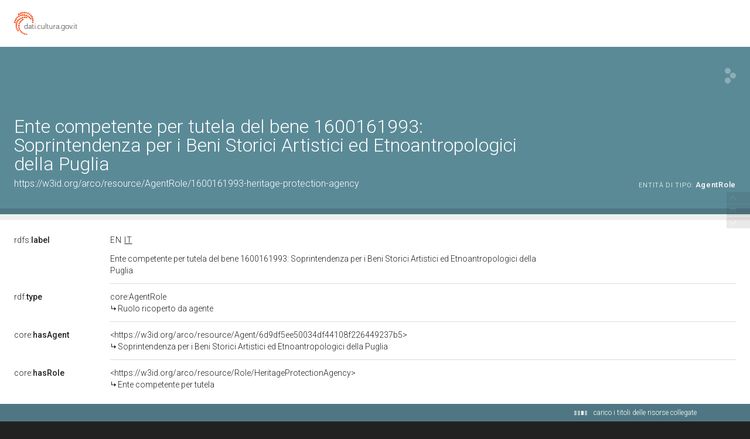

--- FILE ---
content_type: text/css;charset=UTF-8
request_url: https://dati.beniculturali.it/lodview-arco/staticResources/css/commons_2x.css
body_size: 995
content:
/* **************************************** */
/*  SPECIAL DIRECTIVES FOR PIXEL RATIO > 1  */
/* **************************************** */
@media ( -webkit-min-device-pixel-ratio : 2) , ( min-resolution : 192dpi) {
	.sp {
		background-image: url(../img/lodview-sprite@2x.png);
	}
	div#logoBanner div#logo {
		background-image: url(../img/logo-header-lodview@2x.png);
	}
	footer #linkBack {
		background-image: url(../img/logo-footer-lodview@2x.png);
	}
	div#directs .value>div:not (.value ), div#bnodes .valuecnt>div:not (.value ), div#inverses .value>div:not (.value ) {
		background-image: url("img/separatoreCorto@2x.png");
	}
	div#directs .value>div.lang, div#bnodes .value>div.lang, div#inverses .value>div.lang {
		background: none
	}
	#errorPage.error404 div#owl {
		background-image: url(../img/owl404@2x.png);
	}
	#errorPage.error500 div#owl {
		background-image: url(../img/owl500@2x.png);
	}
	#widgets>div#images>a {
		background-image: url(../img/segnaposto-immagine@2x.png);
	}
}


--- FILE ---
content_type: application/xml;charset=UTF-8
request_url: https://dati.beniculturali.it/lodview-arco/linkedResourceTitles
body_size: 641
content:
<?xml version="1.0" encoding="UTF-8"?>
<root><resource about="https://w3id.org/arco/resource/Agent/6d9df5ee50034df44108f226449237b5" nsabout="null:6d9df5ee50034df44108f226449237b5"><title><![CDATA[Soprintendenza per i Beni Storici Artistici ed Etnoantropologici della Puglia]]></title></resource>
<resource about="https://w3id.org/arco/ontology/core/AgentRole" nsabout="core:AgentRole"><title><![CDATA[Ruolo ricoperto da agente]]></title></resource>
<resource about="https://w3id.org/arco/resource/Role/HeritageProtectionAgency" nsabout="null:HeritageProtectionAgency"><title><![CDATA[Ente competente per tutela]]></title></resource>
</root>